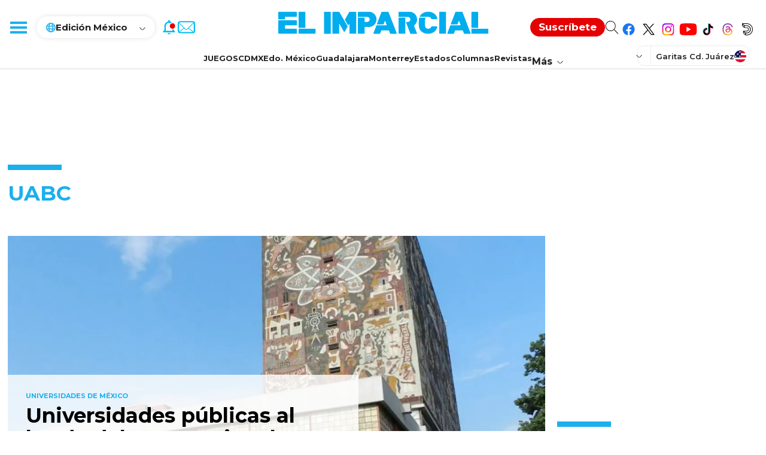

--- FILE ---
content_type: text/html; charset=utf-8
request_url: https://www.google.com/recaptcha/api2/aframe
body_size: 266
content:
<!DOCTYPE HTML><html><head><meta http-equiv="content-type" content="text/html; charset=UTF-8"></head><body><script nonce="NTlqBnahVxy6oMUexLbIMw">/** Anti-fraud and anti-abuse applications only. See google.com/recaptcha */ try{var clients={'sodar':'https://pagead2.googlesyndication.com/pagead/sodar?'};window.addEventListener("message",function(a){try{if(a.source===window.parent){var b=JSON.parse(a.data);var c=clients[b['id']];if(c){var d=document.createElement('img');d.src=c+b['params']+'&rc='+(localStorage.getItem("rc::a")?sessionStorage.getItem("rc::b"):"");window.document.body.appendChild(d);sessionStorage.setItem("rc::e",parseInt(sessionStorage.getItem("rc::e")||0)+1);localStorage.setItem("rc::h",'1763379101120');}}}catch(b){}});window.parent.postMessage("_grecaptcha_ready", "*");}catch(b){}</script></body></html>

--- FILE ---
content_type: application/javascript; charset=utf-8
request_url: https://fundingchoicesmessages.google.com/f/AGSKWxVSI4XBr-ulxjOo8QdoIOXxnbqsrACyG6mqLic5PB6cqUe2aAtpn1t_T84DkjGNzzyb__bkaude_8Wxq0u_iETcnAxECZA0mrzqCb9D6hxdRywNIkyBTM9dFrfO61fUzrPpG2wV3fq2QgDX1ALT-vZtRAs4lI_szFfgNd-8qZS-bb_zgNq7AI9Nnazj/_/ad_lazyload._bottom_ads_/adpositionsizein-/adpagem./ads-vast-
body_size: -1288
content:
window['b2a9f6de-e801-4fff-9761-c4039b594d6d'] = true;